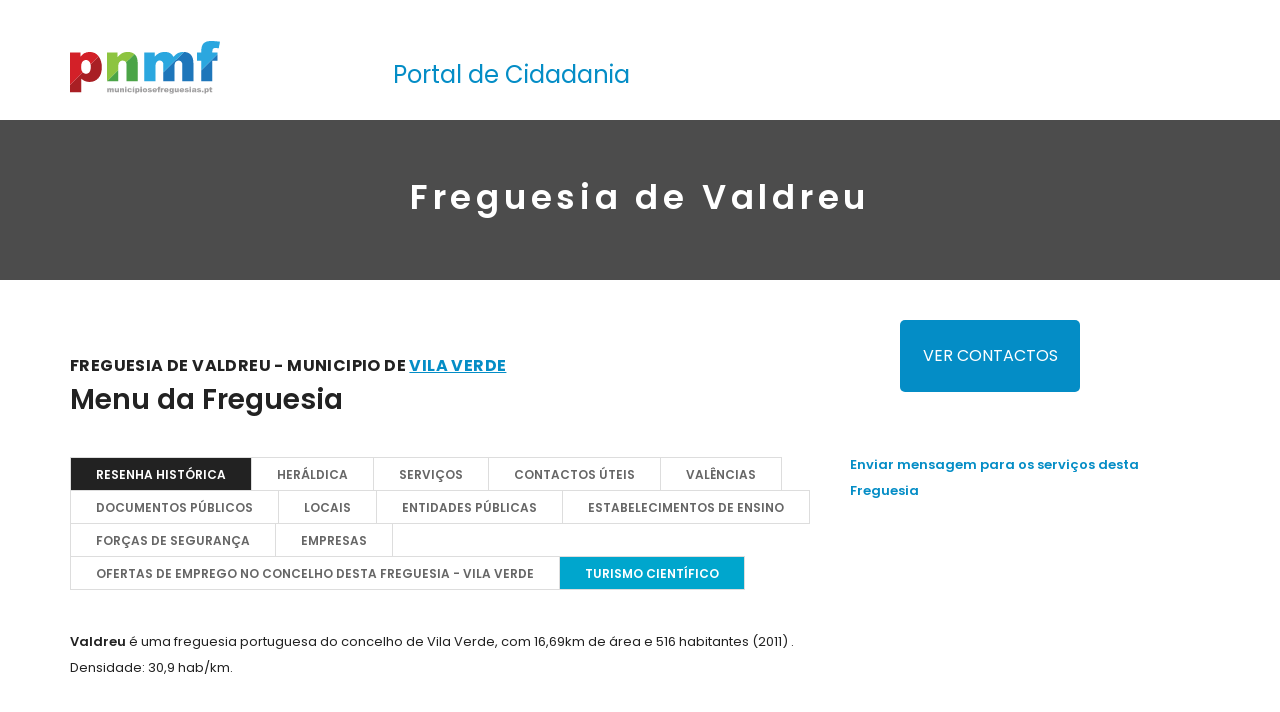

--- FILE ---
content_type: text/html
request_url: https://www.municipiosefreguesias.pt/freguesia/3984/valdreu
body_size: 8393
content:
<!DOCTYPE html>
<html lang="pt" class="no-js">
  <head>

      <meta charset="iso-8859-1"/>
    <meta http-equiv="x-ua-compatible" content="ie=edge"/>
         <title>Freguesia de Valdreu - telefone, email, morada, executivo, serviços, fotos, empresas - Freguesias de Portugal</title>
      <meta name="robots" content="index, follow">
    <meta name="revisit-after" content="1 day">
    <meta name="description" content="dados da freguesia de valdreu - municipiosefreguesias.pt">
    <meta name="keywords" content="Freguesia,de,Valdreu - telefone, email, morada, executivo, serviços, fotos, empresas - Freguesias de Portugal">
    <meta property="og:url" content="https://www.municipiosefreguesias.pt/freguesia/3984/valdreu"/>
    <meta property="og:site_name" content="O maior portal de cidadania de Portugal"/>
    <meta property="og:type" content="blog"/>
	  <meta property="fb:admins" content="1507849872799376"/>
        <meta property="og:title" content="Dados da Freguesia de Valdreu   municipiosefreguesias pt"/>
      <meta property="og:description" content="dados da freguesia de valdreu - municipiosefreguesias.pt" />
    <meta property="og:image" content="https://www.municipiosefreguesias.pt/images/pnmf.png"/>
    <link rel="canonical" href="https://www.municipiosefreguesias.pt/freguesia/3984/valdreu">
    <meta name="viewport" content="width=device-width, initial-scale=1.0"/>
    <meta content="telephone=no" name="format-detection"/>
    <meta name="HandheldFriendly" content="true"/>

    <meta name="twitter:card" content="summary">
    <meta name="twitter:site" content="@municipiosefreg">
    <meta name="twitter:title" content="freguesia de valdreu">
    <meta name="twitter:description" content="dados da freguesia de valdreu - municipiosefreguesias.pt">
    <meta name="twitter:image" content="https://www.municipiosefreguesias.pt/images/pnmf.png">
    <link rel="alternate" hreflang="x-default" href="https://www.municipiosefreguesias.pt">


    
	<link rel="icon" type="image/png" href="/favicon.png" />
    <script>(function(H){H.className=H.className.replace(/\bno-js\b/,'js')})(document.documentElement)</script>

   
  <!-- Google tag (gtag.js) -->
<script async src="https://www.googletagmanager.com/gtag/js?id=G-7G7P0QVCNT"></script>
<script>
  window.dataLayer = window.dataLayer || [];
  function gtag(){dataLayer.push(arguments);}
  gtag('js', new Date());

  gtag('config', 'G-7G7P0QVCNT');
</script>

  <script type="text/javascript">
  function clearText(field)
  {
      if (field.defaultValue == field.value) field.value = '';
      else if (field.value == '') field.value = field.defaultValue;
  }

  </script>

       <link rel=stylesheet href="/assets/css/master_home.min2.css" as="style" >

         </head>
<body>
    <!-- Loader-->
    <!-- Loader end-->
    <div data-header="sticky" data-header-top="200" class="layout-theme animated-css">
    <div class="cd-main">
        <div class="wrap-content cd-section cd-selected">
          <header class="header">
            
            <div class="header-main">
              <div class="container">
                <div class="row">
                <div class="mobile-show">
                    <div class="col-md-4">
                      <ul class="social-links list-inline">
                        <li><a href="https://twitter.com/municipiosefreg" class="social-links__item_link" target="_blank"><i class="icon fa fa-twitter"></i></a></li>
                        <li><a href="https://www.facebook.com/MunicipioseFreguesiasdePortugal/" class="social-links__item_link" target="_blank"><i class="icon fa fa-facebook"></i></a></li>
                       </ul>
                   <a href="/" class="logo"><img src="/assets/img/logo.svg" width="150" height="53" alt="Logo" class="logo__img img-responsive center-block"/></a>
                   
                    
                
                  </div>
                </div>


                <div class="mobile-hide">
                  <div class="col-md-3">
                    <br>
                    <a href="/" class="logo"><img src="/assets/img/logo.svg" width="150" height="53" alt="Logo" class="logo__img img-responsive"/></a>
                   </div>
                  <div class="col-md-9"><br>
                    <span style="color:#048dc6;float:left;padding-top:10px;font-size:24px;padding-left:30px;">Portal de Cidadania</span></div>
                 
                </div>
              </div>
            </div>
          </header>

                    <div class="wrap-nav">
           

            <div class="section-title section-bg resize-bg" style="background-image:none!important;background-color: rgba(0, 0, 0, .5);">
              <div class="section__inner">
                                              <h1 class="ui-title-page" style="padding-top: 60px;padding-bottom: 100px;height: 100px;text-align:center;">Freguesia de Valdreu</h1>
                                            
              </div>
            </div>
          </div>
                   

<style>
@media only screen and (max-width: 640px)
{
  .ui-title-page
  {
    font-size:20px!important;
  }

  .resize-bg
  {
    background-size:100%!important;
  }
}

 .ui-title-page
  {
    text-transform: none!important;
  }
.ui-title-bg {
position: relative;
display: inline-block;
padding: 20px 45px;
font-size: 18px!important;
font-weight: 600;
color: #fff;
z-index: 100;
text-align: center;
letter-spacing: .1em;
background-color: #048dc6;
}

.mobile-show {
  display: none;
}

.mobile-hide {
  display: block;
}
</style>



<script>
function getcmenu(tipo_entidade,tipo_dados,id_entidade)
{
if (tipo_entidade != "" &&  tipo_dados!="")
        {
          $.ajax({
             type: "POST",
              url: "/requestapi.php",
              async: true,
              data: "flag=gdadosmenu&tipodados="+tipo_dados+"&id_entidade="+id_entidade+"&tipo_entidade="+tipo_entidade+"&c=1",
              success: function(data)
            {
              if (data!="")
              {                    
                document.getElementById("tab-2").innerHTML=data;
                document.getElementById('fill_achor').scrollIntoView();
              }
            }
          });    
        }
}

function getobjectos_entidades(id_freguesia)
{
	pesquisa_termo=document.getElementById("pesquisa_entidade").value;
	if (pesquisa_termo!="" && pesquisa_termo.length>3)
	{
		if (id_freguesia != "" &&  pesquisa_termo!="")
		        {
		          $.ajax({
		             type: "POST",
		              url: "/requestapi.php",
		              async: true,
		              data: "flag=gdadosobjectos&pesquisa_termo="+pesquisa_termo+"&id_freguesia="+id_freguesia+"&c=1",
		              success: function(data)
		            {
		              if (data!="")
		              {                    
		              	$( ".fill_objectos" ).append(data);
		              }
		            }
		          });    
		        }
	}
	else
	{
		document.getElementById("error_pesquisa_entidades").innerHTML="<font color=red>O termo de pesquisa deve ter pelo menos 3 caracteres<br><br></font>";
	}
}

</script>
<div class="section-type-k">
            <div class="container">
            
              <div class="row">
                <div class="col-md-8">
                
                   
		                 <article itemtype="http://schema.org/Article" class="post post-full clearfix">
		                  		                    <div class="entry-main">

		                     	
		                      <div class="entry-header">
		                        <h2 class="entry-title">Freguesia de Valdreu		                        - Municipio de <a style="color:#048dc6;" href="/municipio/285/Vila Verde"><u>Vila Verde</u></a>
		                        </h2>
		                      </div>
		                      
		                      <div class="entry-content">
		                      <h2>Menu da Freguesia</h2>
		                      							

								<ul class="nav nav-tabs">
				                       <li  class="active" ><a href="#tab-1" data-toggle="tab">Resenha Histórica</a></li>
				                      <li ><a href="#tab-2" onclick="getcmenu('2','heraldica','3984')" data-toggle="tab">Heráldica</a></li>
				                      <li ><a href="#tab-2" onclick="getcmenu('2','servicos','3984')" data-toggle="tab">Serviços</a></li>
				                      <li ><a href="#tab-2" onclick="getcmenu('2','contactos','3984')" data-toggle="tab">Contactos Úteis</a></li>
				                      <li ><a href="#tab-2" onclick="getcmenu('2','valencias','3984')" data-toggle="tab">Valências</a></li>
				                      <li ><a href="#tab-2" onclick="getcmenu('2','documentos','3984')" data-toggle="tab">Documentos Públicos</a></li>
				                       <li ><a href="#tab-2" onclick="getcmenu('2','locais','3984')" data-toggle="tab">Locais</a></li>
				                      	<li><a href="#tab-3" data-toggle="tab">Entidades Públicas</a></li>
				                      <li  id="fill_achor"><a href="#tab-4" data-toggle="tab">Estabelecimentos de Ensino</a></li>
				                      <li><a href="#tab-5" data-toggle="tab">Forças de Segurança</a></li>
				                      <li><a href="#tab-6" data-toggle="tab">EMPRESAS</a></li>
				                      <li><a href="#tab-7" data-toggle="tab">OFERTAS DE EMPREGO NO CONCELHO DESTA FREGUESIA - Vila Verde</a></li>
				                    
				                      									  		<li><a href="#tab-8" data-toggle="tab" style="background-color:#00a6cd;color:#fff;">TURISMO CIENTÍFICO</a><li>
									  	
				                    </ul>
                               <div class="tab-content">
 									<div id="tab-1" class="tab-pane fade in active ">
	                      			  <div class="">

				                      	<p><b>Valdreu</b> é uma freguesia portuguesa do concelho de Vila Verde, com 16,69km de área e 516 habitantes (2011) . Densidade: 30,9 hab/km.</p><br><p>Até ao início do século XIX constituiu o couto de Valdreu. Tinha, em 1801, 1 010 habitantes. Foi integrado no concelho de Pico de Regalados, extinto em 1855.</p><br><p>A freguesia está ligada à freguesia de Moimenta em Terras de Bouro pela Ponte das Pesqueiras, sobre o Rio Homem, inaugurada a 23 de Setembro de 2008.</p><br>Fonte: Wikipedia<br><br><br>										
										
										</div>
	                      			</div>
	                      			<div id="tab-2" class="tab-pane fade in ">
	                      			  <div class="">
	                      			  <h3>Conteúdo Brevemente Disponível</h3>
	                      			  </div>
	                      			</div>
	                      			<div id="tab-3" class="tab-pane fade in ">
	                      			  <div class="">
	                      			  	<h3>Entidades Públicas Nesta Freguesia</h3>
	                      			  		                      			  </div>
	                      			</div>
	                      			<div id="tab-4" class="tab-pane fade in ">
	                      			  <div>
	                      			  	<h3>Estabelecimentos de Ensino Nesta Freguesia</h3>
	                      			  		                      			  </div>
	                      			</div>
	                      			<div id="tab-5" class="tab-pane fade in ">
	                      			  <div class="">
	                      			  	<h3>Forças de Segurança Nesta freguesia</h3>
	                      			  		                      			  </div>
	                      			</div>
	                      			<div id="tab-6" class="tab-pane fade in ">
	                      			  <div class="">
	                      			  	<h3>Empresas Nesta Freguesia</h3>
	                      			  						                        <div class="col-md-6">
					                        <article class="post post-3 post-3_mod-a clearfix">
					                          <div class="entry-main">

					                            
					                              <h3 class="entry-title text-uppercase"><a itemprop="name" href="/entidade/374888/agostinho-felicidade-silva">Agostinho Felicidade Silva</a>
					                              </h3>
					                          
					                             
													<div class="entry-meta">
					                             <a href="/entidade/374888/agostinho-felicidade-silva" alt="Agostinho Felicidade Silva" class="btn-link">Ver Dados da Entidade</a></div>
					                          </div>
					                        </article>
					                        </div>
					                        					                        <div class="col-md-6">
					                        <article class="post post-3 post-3_mod-a clearfix">
					                          <div class="entry-main">

					                            
					                              <h3 class="entry-title text-uppercase"><a itemprop="name" href="/entidade/331172/cafe-restaurante-ponte">Café Restaurante Ponte</a>
					                              </h3>
					                          
					                             
													<div class="entry-meta">
					                             <a href="/entidade/331172/cafe-restaurante-ponte" alt="Café Restaurante Ponte" class="btn-link">Ver Dados da Entidade</a></div>
					                          </div>
					                        </article>
					                        </div>
					                        					                        <div class="col-md-6">
					                        <article class="post post-3 post-3_mod-a clearfix">
					                          <div class="entry-main">

					                            
					                              <h3 class="entry-title text-uppercase"><a itemprop="name" href="/entidade/598069/centro-social-divino-salvador-de-valdreu">Centro Social Divino Salvador De Valdreu</a>
					                              </h3>
					                          
					                             
													<div class="entry-meta">
					                             <a href="/entidade/598069/centro-social-divino-salvador-de-valdreu" alt="Centro Social Divino Salvador De Valdreu" class="btn-link">Ver Dados da Entidade</a></div>
					                          </div>
					                        </article>
					                        </div>
					                        					                        <div class="col-md-6">
					                        <article class="post post-3 post-3_mod-a clearfix">
					                          <div class="entry-main">

					                            
					                              <h3 class="entry-title text-uppercase"><a itemprop="name" href="/entidade/164217/manuel-r-dias-lomba">Manuel R Dias Lomba</a>
					                              </h3>
					                          
					                             
													<div class="entry-meta">
					                             <a href="/entidade/164217/manuel-r-dias-lomba" alt="Manuel R Dias Lomba" class="btn-link">Ver Dados da Entidade</a></div>
					                          </div>
					                        </article>
					                        </div>
					                        					                        <div class="col-md-6">
					                        <article class="post post-3 post-3_mod-a clearfix">
					                          <div class="entry-main">

					                            
					                              <h3 class="entry-title text-uppercase"><a itemprop="name" href="/entidade/97410/mario-campos-abreu">Mário Campos Abreu</a>
					                              </h3>
					                          
					                             
													<div class="entry-meta">
					                             <a href="/entidade/97410/mario-campos-abreu" alt="Mário Campos Abreu" class="btn-link">Ver Dados da Entidade</a></div>
					                          </div>
					                        </article>
					                        </div>
					                        					                        <div class="col-md-6">
					                        <article class="post post-3 post-3_mod-a clearfix">
					                          <div class="entry-main">

					                            
					                              <h3 class="entry-title text-uppercase"><a itemprop="name" href="/entidade/615723/ponto-ctt-valdreu">Ponto CTT Valdreu</a>
					                              </h3>
					                          
					                             
													<div class="entry-meta">
					                             <a href="/entidade/615723/ponto-ctt-valdreu" alt="Ponto CTT Valdreu" class="btn-link">Ver Dados da Entidade</a></div>
					                          </div>
					                        </article>
					                        </div>
					                        	                      			  </div>
	                      			</div>

	                      			  	                      			  <div id="tab-8" class="tab-pane fade in">
	                      			 	 <div class="">
	                      			 		 					                        	<h3>Curtir Ciência - Centro Ciência Viva de Guimarães</h3>
					                        	<div class="col-lg-4">
					                        	<img src="/images/guimaraes.jpg" class="img-responsive" style="padding-right:10px;padding-bottom:10px;">
					                        	</div>
					                        	<div class="col-lg-8">
					                        	O “Curtir Ciência” está instalado nos edifícios originais da antiga fábrica de curtumes Âncora, um complexo do séc. XIX anterior à industrialização. É um dos mais emblemáticos edifícios da histórica Zona de Couros, que conserva as estruturas utilizadas nos processos tradicionais do curtimento de peles.<br><br>
<b>INFORMAÇÕES ÚTEIS:</b><br><br>
Morada:<br>
Rua da Ramada, 166<br>
4810 - 445 Guimarães<br>
GPS: 41.4395217896, -8.2919483185<br>
(+351) 253510830<br><br>
<b>Horários:</b><br><br>
Dias úteis: 9h00 - 18h00<br>
Fins-de-semana e feriados: 11h00 - 19h00<br>
<a href="http://ccvguimaraes.pt/" target="_blank">
Saber mais sobre Curtir Ciência - Centro Ciência Viva de Guimarães</a>					                        	</div>
					                        	<div style="clear:both;height:35px;"></div>
					                        						                        	<h3>Planetário - Casa da Ciência - Centro Ciência Viva de Braga</h3>
					                        	<div class="col-lg-4">
					                        	<img src="/images/casadecienciadebraga.jpg" class="img-responsive" style="padding-right:10px;padding-bottom:10px;">
					                        	</div>
					                        	<div class="col-lg-8">
					                        	No Planetário - Casa da Ciência de Braga há um módulo em destaque: o Planetário. Totalmente digital e imersivo, com 30 lugares sentados, os visitantes podem assistir a documentários científicos a 360º ou aprender astronomia com a simulação em tempo real do céu nocturno. Um espaço para todas as idades, com tecnologia sofisticada e conduzido por monitores altamente especializados.<br><br>
<b>INFORMAÇÕES ÚTEIS:</b><br><br>
Morada:<br>
Rua Maria Delfina Gomes 4 - Gualtar<br>
4710-054 Gualtar - Braga<br>
GPS: 41.5649337769, -8.3958702087<br>
+ 351 253 695236 | + 351 964 351 350<br><br>

<b>Horários:</b><br><br>
Segunda à Sexta-feira: 9.30h às 12.30h | 14.30h às 17.30h<br><br>

Período semanal reservado para grupos escolares durante período letivo mediante marcação prévia e confirmação da equipa do Planetário- Casa da Ciência de Braga.<br><br>

No mês de agosto e períodos de interrupção letiva o horário de funcionamento está sujeito às atividades disponíveis.<br><br>

Aberto ao público em geral para sessões de Planetário Imersivo Digital mediante divulgação de atividades e sujeita a inscrição obrigatória e prévia no separador "MARCAÇÕES".<br><br>

<a href="https://www.casacienciabraga.org/" target="_blank">Saber mais sobre Planetário - Casa da Ciência - Centro Ciência Viva de Braga</a>					                        	</div>
					                        	<div style="clear:both;height:35px;"></div>
					                        	
					                       

					                        <h3>OS CIRCUITOS CIÊNCIA VIVA</h3>
					                        
					                        Os Centros Ciência Viva integram um programa de turismo do conhecimento - os Circuitos Ciência Viva - que o desafia a explorar 18 destinos em Portugal com o que de mais único pode descobrir.
											Em família ou com amigos, são mais de 200 as etapas que revelamos contando histórias, explicando factos, fenómenos e despertando para novas perguntas.<br><br>

											Partindo de cada Centro Ciência Viva, estas viagens cruzam museus e monumentos, parques e reservas naturais, grutas e minas, ateliês e oficinas, experiências de aventura e paisagens singulares.<br><br>

											Durante um ano, com um cartão, um guia e uma app, pode visitar gratuitamente os 20 Centros Ciência Viva, as vezes que quiser, e usufruir de vantagens em mais de 200 parceiros de todo o país. <br><br>

											É um presente para a família explorar durante um ano, com o espírito curioso dos viajantes.<br><br>
											 
											<a onclick="return adhit('26','TurismoCVJuntaSaberMais285');" style="background-color:#00a6cd;color:#fff;padding:8px;margin-right:5px;margin-bottom:5px;float:left;" target="_blank" href="/parceriascv.php">Saiba mais aqui sobre os Circuitos Ciência Viva</a><br><br> 

											<img src="/images/vantagenscircuitos.png" class="img-responsive">
											
											<!--<a onclick="return adhit('26','TurismoCVJuntaAdquirir3984');" style="background-color:#00a6cd;color:#fff;padding:8px;margin-right:5px;margin-bottom:5px;float:left;" target="_blank" href="https://www.circuitoscienciaviva.pt/shop">ADQUIRIR CARTÃO</a>-->

											</div>
					                   </div>
					                   
	                      			<div id="tab-7" class="tab-pane fade in">
	                      			 	 <div class="">
	                      			  						                                  <div style="clear:both;height:35px;"></div>
					                                  
					                                    <h3>Sem ofertas disponíveis actualmente nesta freguesia.</h3>
					                                  <br><br>
					                                  <hr>
					                                  <br>
					                                  					                      </div>
	                      			  </div>
 								</div>
                                 <div style="clear:both;"></div>
		                      </div>
		                      <div class="entry-footer clearfix">

		                     
								<h2><b>É a sua Freguesia? Partilhe-a e ajude a divulgar a sua terra!</b></h2><br>

								<span style="font-size:24px;"><b>2361 PARTILHAS / VISITAS</b></span>
                                                                <br><br>
                                                         


								 <ul class="social-links list-inline">
								
									 <li><a href="javascript:fbShare('https://www.municipiosefreguesias.pt/freguesia/3984/Valdreu', 'Fb Share', 'Municipios e Freguesias', 'http://goo.gl/dS52U', 520, 350)"><img src="/faceicon.png" width=60 height=60></a></li>
								 	<li><a href="http://twitter.com/share?url=https://www.municipiosefreguesias.pt/freguesia/3984/Valdreu" class="twitter popup"><img src="/twittericon.png" width=60 height=60></a> </li>
								 </ul>

								 <div style="clear:both;height:30px;"></div>

								  <a class="ui-title-bg" target="_blank" href="https://www.municipiosefreguesias.pt/espaco-do-cidadao/dicas-de-poupanca/94/fatura-amiga---sabe-o-que-e-oe">FACTURA AMIGA - SABE O QUE É? LEIA MAIS AQUI</a><br>
 

								 
		                      </div>
		                    </div>
		                  </article>
                        
                </div> <!-- end md-8 -->
                <div class="col-md-4">
                 	
                 	 <aside class="sidebar">
							    <section class="widget">
							    	<div class="widget-content">
							    									 <div style="margin-left:50px;width:180px;text-align:center;border-radius:5px;background-color:#048dc6;padding:20px;color:#fff;font-size:16px" onmouseover='this.style.display="none";document.getElementById("contactostxt").style.display="block"'>VER CONTACTOS</div>
								
									<div id="contactostxt" style="display:none;text-align:center;">
									<div style="float:left;padding-bottom:10px;position:relative;">
											<!-- big square -->
										<ins class="adsbygoogle"
											 style="display:inline-block;width:300px;height:250px"
											 data-ad-client="ca-pub-8617308966598132"
											 data-ad-slot="5669739800"></ins>
										<script>
										(adsbygoogle = window.adsbygoogle || []).push({});
									</script> 		
											</div>
									<div style="clear:both;height:10px;"></div>
							    		

									 <h2 style="display:block;width:100%;padding:0px;float:left;"><b>CONTACTOS</b></h2><div style="clear:both;float:left;"></div><div style="float:none;">Morada: Lugar do Mosteiro<br>Código Postal: 4730-610<br>Telefone: 919477406/967263922<br>										</div>
									</div>
									<div style="clear:both;height:30px;"></div>
																				
									<div style="clear:both;height:30px;"></div>

									
																				<a href="/contactos/2/3984" style="text-decoration:none;"><b>Enviar mensagem para os serviços desta Freguesia</a>
																			  <div style="clear:both;height:30px;"></div>
									 </div>
							         <!-- big square -->
							      <ins class="adsbygoogle"
							         style="display:table;margin:auto;width:300px;height:250px"
							         data-ad-client="ca-pub-8617308966598132"
							         data-ad-slot="5669739800"></ins>
							      <script>
							      (adsbygoogle = window.adsbygoogle || []).push({});
							      </script> 
							      </div>
							    </section>
							  
							  <br><br>
							    <a href="/contactos/" style="text-decoration:none;"><b>Dados incorrectos?<br>Por favor, informe-nos.</b></a>

										 
								              <div class="col-xs-12">
								                <div class="section-default">
								                  <h2 class="ui-title-block ui-title-block_border"><span class="ui-title-block__subtitle">LISTA DE ENTIDADES NESTA FREGUESIA</span></h2>
								                  <div id="error_pesquisa_entidades"></div>
								                  <input id="pesquisa_entidade" class="form-control" placeholder="Insira aqui o texto ou o nome da entidade / empresa a pesquisar, por ex: finanças"> 
								                  Temos milhares de entidades à sua disposição! pesquise por hoteis, empresas, escolas, institutos, associações, serviços de finanças entre outros.<br><br>
								                  <span style="cursor:pointer;" class="ui-title-bg" onclick="getobjectos_entidades('3984');">Mostrar Resultados</span><br><br>
								                 

								                  <div>
								                  								                      		<div class="fill_objectos"></div>
								                      									                  </div>
								                </div>
								              </div>
								            
							  
							</aside>
                </div>
              </div>
            </div>
          </div>

          

         
 




      <br><br><br>

          <footer class="footer">
            <div class="footer-bottom">
              <div class="container">
                <div class="row">
                  <div class="col-xs-12">
                    <div class="footer-bottom__link bg-primary">
                      <div class="footer-bottom__wrap-link">Social<i class="icon fa fa-caret-right"></i></div>
                    </div>
                    <div class="footer-bottom__inner">
                                <ul class="social-links list-inline">
                                  <li><a href="https://twitter.com/municipiosefreg" class="social-links__item_link" target="_blank"><i class="icon fa fa-twitter"></i></a></li>
                                  <li><a href="https://www.facebook.com/MunicipioseFreguesiasdePortugal/" class="social-links__item_link" target="_blank"><i class="icon fa fa-facebook"></i></a></li>
                                  <li><a class="social-links__item_link" href="/politica-de-privacidade/">Politíca de Privacidade</a></li>
                                  <li><a class="social-links__item_link" href="/contactos">Contactos</a></li>
                                </ul>
                    </div>
                    <div class="copyright">© 2026<a href="/"> PNMF.</a> Todos os direitos reservados.</div>
                  </div>
                </div>
              </div>
            </div>
          </footer>
          <!-- end wrap-content-->
         
        </div>
      </div>
    </div>
    <nav id="cd-nav" class="cd-nav-container"><a href="#" class="cd-close-nav">Fechar</a>
      <nav class="sidebar-nav">
        <ul class="sidebar-nav__list list-unstyled">

           <li><a href="/" >Início</a></li>
            
          <li><a href="/o-portal/" >O portal</a></li>
            
          <li><a href="/ofertas-de-emprego">OFERTAS DE EMPREGO</a></li>
            
          <li><a href="/espaco-adopcao/" target="_blank">Animais para Adopção</a></li>
            
         
          <li><a href="/contactos" >Contactos</a></li>
            
        </ul>
      </nav>
      <!-- end layout-theme-->



    </nav>

    <script src="/assets/js/main4.min.js"></script>
    <script src="/assets/plugins/bootstrap/bootstrap.min.js"></script>
    <script src="/assets/plugins/scrollreveal/scrollreveal.min.js"></script>

  

   <!-- <script src="/assets/plugins/slider-pro/jquery.sliderPro.js"></script>-->
        

        <script>
      (function(e){"use strict";function t(e){return new RegExp("(^|\\s+)"+e+"(\\s+|$)")}function s(e,t){var s=n(e,t)?i:r;s(e,t)}var n,r,i;if("classList"in document.documentElement){n=function(e,t){return e.classList.contains(t)};r=function(e,t){e.classList.add(t)};i=function(e,t){e.classList.remove(t)}}else{n=function(e,n){return t(n).test(e.className)};r=function(e,t){if(!n(e,t)){e.className=e.className+" "+t}};i=function(e,n){e.className=e.className.replace(t(n)," ")}}var o={hasClass:n,addClass:r,removeClass:i,toggleClass:s,has:n,add:r,remove:i,toggle:s};if(typeof define==="function"&&define.amd){define(o)}else{e.classie=o}})(window)
      </script>
   
<script>
	function fbShare(url, title, descr, image, winWidth, winHeight) {
        var winTop = (screen.height / 2) - (winHeight / 2);
        var winLeft = (screen.width / 2) - (winWidth / 2);
        window.open('https://www.facebook.com/sharer/sharer.php?u=' + url + '&display=popup&ref=plugin&src=like&kid_directed_site=0');
    }
</script>

<script>
  $('.popup').click(function(event) {
    var width  = 575,
        height = 400,
        left   = ($(window).width()  - width)  / 2,
        top    = ($(window).height() - height) / 2,
        url    = this.href,
        opts   = 'status=1' +
                 ',width='  + width  +
                 ',height=' + height +
                 ',top='    + top    +
                 ',left='   + left;
    
    window.open(url, 'twitter', opts);
 
    return false;
  });
</script>

<script type="application/ld+json">
{
  "@context" : "http://schema.org",
  "@type" : "Organization",
  "name" : "Municipios e Freguesias",
  "url" : "https://www.municipiosefreguesias.pt",
  "sameAs" : [
    "https://www.facebook.com/MunicipioseFreguesiasdePortugal/",
    "https://twitter.com/municipiosefreg"
  ]
}
</script>


<span itemscope="" itemtype="http://schema.org/Organization">
  <link itemprop="url" href="http://www.municipiosefreguesias.pt"> 
  <a itemprop="sameAs" href="https://www.facebook.com/MunicipioseFreguesiasdePortugal/"></a>
</span>


<script async src="//pagead2.googlesyndication.com/pagead/js/adsbygoogle.js"></script>
  </body>
</html>
 


--- FILE ---
content_type: text/html; charset=utf-8
request_url: https://www.google.com/recaptcha/api2/aframe
body_size: 267
content:
<!DOCTYPE HTML><html><head><meta http-equiv="content-type" content="text/html; charset=UTF-8"></head><body><script nonce="goU5G4sWEhvKyzmhU15uxw">/** Anti-fraud and anti-abuse applications only. See google.com/recaptcha */ try{var clients={'sodar':'https://pagead2.googlesyndication.com/pagead/sodar?'};window.addEventListener("message",function(a){try{if(a.source===window.parent){var b=JSON.parse(a.data);var c=clients[b['id']];if(c){var d=document.createElement('img');d.src=c+b['params']+'&rc='+(localStorage.getItem("rc::a")?sessionStorage.getItem("rc::b"):"");window.document.body.appendChild(d);sessionStorage.setItem("rc::e",parseInt(sessionStorage.getItem("rc::e")||0)+1);localStorage.setItem("rc::h",'1768713656133');}}}catch(b){}});window.parent.postMessage("_grecaptcha_ready", "*");}catch(b){}</script></body></html>